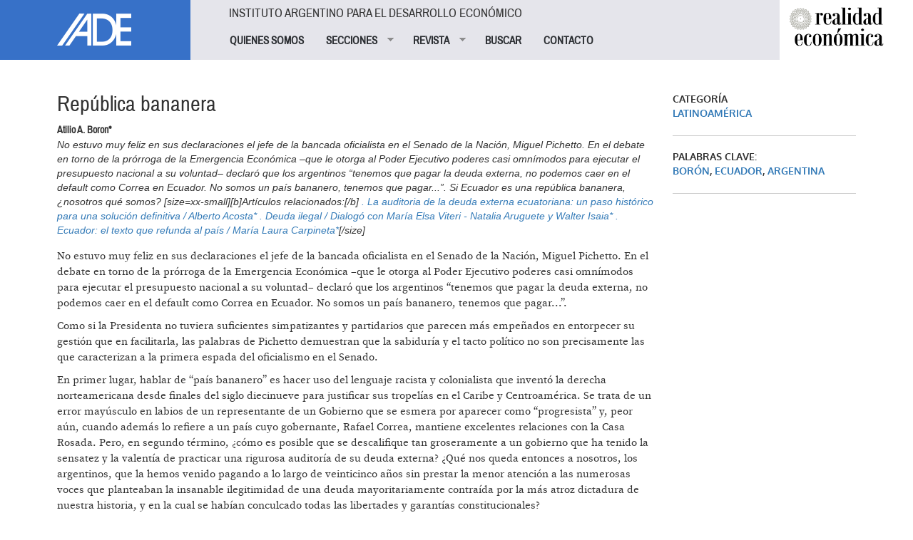

--- FILE ---
content_type: text/html; charset=utf-8
request_url: https://www.iade.org.ar/noticias/republica-bananera
body_size: 8947
content:
<!DOCTYPE html>
<html lang="es" dir="ltr" prefix="og: http://ogp.me/ns# article: http://ogp.me/ns/article# book: http://ogp.me/ns/book# profile: http://ogp.me/ns/profile# video: http://ogp.me/ns/video# product: http://ogp.me/ns/product# content: http://purl.org/rss/1.0/modules/content/ dc: http://purl.org/dc/terms/ foaf: http://xmlns.com/foaf/0.1/ rdfs: http://www.w3.org/2000/01/rdf-schema# sioc: http://rdfs.org/sioc/ns# sioct: http://rdfs.org/sioc/types# skos: http://www.w3.org/2004/02/skos/core# xsd: http://www.w3.org/2001/XMLSchema#">
<head>
  <link rel="profile" href="http://www.w3.org/1999/xhtml/vocab" />
  <meta name="viewport" content="width=device-width, initial-scale=1.0">
  <meta http-equiv="Content-Type" content="text/html; charset=utf-8" />
<link rel="shortcut icon" href="https://www.iade.org.ar/sites/all/themes/custom/iade/css/images/iade-favicon.ico" type="image/vnd.microsoft.icon" />
<meta name="description" content="No estuvo muy feliz en sus declaraciones el jefe de la bancada oficialista en el Senado de la Nación, Miguel Pichetto. En el debate en torno de la prórroga de la Emergencia Económica –que le otorga al Poder Ejecutivo poderes casi omnímodos para ejecutar el presupuesto nacional a su voluntad– declaró que los argentinos “tenemos que pagar la deuda externa, no podemos caer en el default como Correa en Ecuador. No somos un país bananero, tenemos que pagar...”. Si Ecuador es una república bananera, ¿nosotros qué somos? [size=xx-small][b]Artículos relacionados:[/b] . La auditoria de la deuda externa ecuatoriana: un paso histórico para una solución definitiva / Alberto Acosta* . Deuda ilegal / Dialogó con María Elsa Viteri - Natalia Aruguete y Walter Isaia* . Ecuador: el texto que refunda al país / María Laura Carpineta*[/size]" />
<meta name="keywords" content="borón, Ecuador, Argentina" />
<meta name="generator" content="Drupal 7 (http://drupal.org)" />
<link rel="canonical" href="https://www.iade.org.ar/noticias/republica-bananera" />
<link rel="shortlink" href="https://www.iade.org.ar/node/5479" />
<meta property="og:site_name" content="IADE" />
<meta property="og:type" content="article" />
<meta property="og:url" content="https://www.iade.org.ar/noticias/republica-bananera" />
<meta property="og:title" content="República bananera" />
<meta property="og:description" content="No estuvo muy feliz en sus declaraciones el jefe de la bancada oficialista en el Senado de la Nación, Miguel Pichetto. En el debate en torno de la prórroga de la Emergencia Económica –que le otorga al Poder Ejecutivo poderes casi omnímodos para ejecutar el presupuesto nacional a su voluntad– declaró que los argentinos “tenemos que pagar la deuda externa, no podemos caer en el default como Correa en Ecuador. No somos un país bananero, tenemos que pagar...”. Si Ecuador es una república bananera, ¿nosotros qué somos? [size=xx-small][b]Artículos relacionados:[/b] . La auditoria de la deuda externa ecuatoriana: un paso histórico para una solución definitiva / Alberto Acosta* . Deuda ilegal / Dialogó con María Elsa Viteri - Natalia Aruguete y Walter Isaia* . Ecuador: el texto que refunda al país / María Laura Carpineta*[/size]" />
<meta property="og:updated_time" content="2016-08-04T14:51:22-03:00" />
<meta property="article:published_time" content="2008-12-16T19:47:55-02:00" />
<meta property="article:modified_time" content="2016-08-04T14:51:22-03:00" />
  <title>República bananera | IADE</title>
  <link type="text/css" rel="stylesheet" href="https://www.iade.org.ar/sites/www.iade.org.ar/files/css/css_lQaZfjVpwP_oGNqdtWCSpJT1EMqXdMiU84ekLLxQnc4.css" media="all" />
<link type="text/css" rel="stylesheet" href="https://www.iade.org.ar/sites/www.iade.org.ar/files/css/css_lkvHUqwuaMnlSkPLjR6wgdcvM88sr5Mi-fDRQ-vdqKU.css" media="all" />
<link type="text/css" rel="stylesheet" href="https://www.iade.org.ar/sites/www.iade.org.ar/files/css/css_dxEpQhz_rgN3rBCbikTZqic6AtLGqKv53aOXv0F69Vs.css" media="all" />
<link type="text/css" rel="stylesheet" href="https://www.iade.org.ar/sites/www.iade.org.ar/files/css/css_q6J3xSoWB-cq7g2JoWp2iag6vcTXjcexlBiCaivnYj4.css" media="all" />
<link type="text/css" rel="stylesheet" href="https://www.iade.org.ar/sites/www.iade.org.ar/files/css/css_iwOlZ9aTa3ItNQlsHGjVJPGgBYOPh9he9z4svTtoVtY.css" media="all" />
  <!-- HTML5 element support for IE6-8 -->
  <!--[if lt IE 9]>
    <script src="https://cdn.jsdelivr.net/html5shiv/3.7.3/html5shiv-printshiv.min.js"></script>
  <![endif]-->
  <script src="https://www.iade.org.ar/sites/www.iade.org.ar/files/js/js_vTqq9ISW_4mq_Ke-Ugq-PYpqsFvVKh_wBrLsNoTmWQ4.js"></script>
<script src="https://www.iade.org.ar/sites/www.iade.org.ar/files/js/js_DzD04PZATtGOFjfR8HJgfcaO3-pPZpWFXEvuMvQz2gA.js"></script>
<script src="https://www.iade.org.ar/sites/www.iade.org.ar/files/js/js_MYDl8V6VUrdf6aR55JDUNcP6t6dek42tMm-YPX69qB8.js"></script>
<script>var switchTo5x = true;var useFastShare = true;</script>
<script src="https://ws.sharethis.com/button/buttons.js"></script>
<script>if (typeof stLight !== 'undefined') { stLight.options({"publisher":"dr-5b088bd3-2d9-1216-c219-d3ffd77f9a7","version":"5x","lang":"es"}); }</script>
<script src="https://www.iade.org.ar/sites/www.iade.org.ar/files/js/js_gPqjYq7fqdMzw8-29XWQIVoDSWTmZCGy9OqaHppNxuQ.js"></script>
<script>(function(i,s,o,g,r,a,m){i["GoogleAnalyticsObject"]=r;i[r]=i[r]||function(){(i[r].q=i[r].q||[]).push(arguments)},i[r].l=1*new Date();a=s.createElement(o),m=s.getElementsByTagName(o)[0];a.async=1;a.src=g;m.parentNode.insertBefore(a,m)})(window,document,"script","https://www.google-analytics.com/analytics.js","ga");ga("create", "UA-1242866-1", {"cookieDomain":"auto"});ga("set", "anonymizeIp", true);ga("send", "pageview");</script>
<script src="https://www.iade.org.ar/sites/www.iade.org.ar/files/js/js_yUwyoTIdjd7IAz8yXfp8tEusKd1VESqaojNRWCjuupM.js"></script>
<script src="https://www.iade.org.ar/sites/www.iade.org.ar/files/js/js_9xQUCYWYyqDGJJdzjF7bxhd7_Jx5E0Cjc6Lz6-_sm-Y.js"></script>
<script>jQuery.extend(Drupal.settings, {"basePath":"\/","pathPrefix":"","ajaxPageState":{"theme":"iade","theme_token":"DoGiTDX9Cij0NlFbKPXPC4y0cSxUY-8GtXN6Plm8Rm0","js":{"0":1,"sites\/all\/themes\/contrib\/bootstrap\/js\/bootstrap.js":1,"sites\/all\/modules\/contrib\/jquery_update\/replace\/jquery\/2.1\/jquery.min.js":1,"misc\/jquery.once.js":1,"misc\/drupal.js":1,"sites\/all\/modules\/contrib\/jquery_update\/replace\/ui\/ui\/minified\/jquery.ui.core.min.js":1,"sites\/all\/modules\/contrib\/jquery_update\/replace\/ui\/ui\/minified\/jquery.ui.widget.min.js":1,"sites\/all\/modules\/contrib\/jquery_update\/replace\/ui\/ui\/minified\/jquery.ui.accordion.min.js":1,"public:\/\/languages\/es_xDmLmXZ_6SXsoGcT8xTs_5PmsH4dvpB-VTfCnaKy2p8.js":1,"1":1,"https:\/\/ws.sharethis.com\/button\/buttons.js":1,"2":1,"sites\/all\/modules\/contrib\/google_analytics\/googleanalytics.js":1,"3":1,"sites\/all\/modules\/contrib\/simple_subscription\/simple_subscription.js":1,"sites\/all\/libraries\/superfish\/jquery.hoverIntent.minified.js":1,"sites\/all\/libraries\/superfish\/supposition.js":1,"sites\/all\/libraries\/superfish\/superfish.js":1,"sites\/all\/libraries\/superfish\/supersubs.js":1,"sites\/all\/modules\/contrib\/superfish\/superfish.js":1,"sites\/all\/themes\/custom\/iade\/bootstrap\/bootstrap.js":1},"css":{"modules\/system\/system.base.css":1,"misc\/ui\/jquery.ui.core.css":1,"misc\/ui\/jquery.ui.theme.css":1,"misc\/ui\/jquery.ui.accordion.css":1,"sites\/all\/modules\/contrib\/date\/date_api\/date.css":1,"sites\/all\/modules\/contrib\/date\/date_popup\/themes\/datepicker.1.7.css":1,"modules\/field\/theme\/field.css":1,"modules\/node\/node.css":1,"sites\/all\/modules\/contrib\/views\/css\/views.css":1,"sites\/all\/modules\/contrib\/accordion_menu\/accordion_menu.css":1,"sites\/all\/modules\/contrib\/ckeditor\/css\/ckeditor.css":1,"sites\/all\/modules\/contrib\/ctools\/css\/ctools.css":1,"sites\/all\/modules\/contrib\/panels\/css\/panels.css":1,"sites\/all\/modules\/contrib\/xbbcode\/xbbcode_basic\/xbbcode_basic.css":1,"sites\/all\/modules\/contrib\/simple_subscription\/simple_subscription.css":1,"sites\/all\/libraries\/superfish\/css\/superfish.css":1,"sites\/all\/libraries\/superfish\/style\/spring.css":1,"sites\/all\/themes\/custom\/iade\/bootstrap\/bootstrap.css":1,"sites\/all\/themes\/custom\/iade\/css\/style.css":1}},"googleanalytics":{"trackOutbound":1,"trackMailto":1,"trackDownload":1,"trackDownloadExtensions":"7z|aac|arc|arj|asf|asx|avi|bin|csv|doc(x|m)?|dot(x|m)?|exe|flv|gif|gz|gzip|hqx|jar|jpe?g|js|mp(2|3|4|e?g)|mov(ie)?|msi|msp|pdf|phps|png|ppt(x|m)?|pot(x|m)?|pps(x|m)?|ppam|sld(x|m)?|thmx|qtm?|ra(m|r)?|sea|sit|tar|tgz|torrent|txt|wav|wma|wmv|wpd|xls(x|m|b)?|xlt(x|m)|xlam|xml|z|zip"},"simple_subscription":{"input_content":"Direcci\u00f3n de correo electr\u00f3nico"},"urlIsAjaxTrusted":{"\/noticias\/republica-bananera":true},"superfish":{"1":{"id":"1","sf":{"animation":{"opacity":"show","height":"show"},"speed":"fast"},"plugins":{"supposition":true,"supersubs":true}}},"bootstrap":{"anchorsFix":"0","anchorsSmoothScrolling":"0","formHasError":1,"popoverEnabled":1,"popoverOptions":{"animation":1,"html":0,"placement":"right","selector":"","trigger":"click","triggerAutoclose":1,"title":"","content":"","delay":0,"container":"body"},"tooltipEnabled":1,"tooltipOptions":{"animation":1,"html":0,"placement":"auto left","selector":"","trigger":"hover focus","delay":0,"container":"body"}}});</script>
</head>
<body class="html not-front not-logged-in no-sidebars page-node page-node- page-node-5479 node-type-noticias   i18n-es">
  <div id="skip-link">
    <a href="#main-content" class="element-invisible element-focusable">Pasar al contenido principal</a>
  </div>
    
<div id="skip-link">
  <a class="element-invisible element-focusable" href="#main-content">Jump to main content</a>
</div>

<div id="wrapper-sdt" class="col-md-48 clearfix">
          <div id="header-mobile" class="clearfix hidden-md hidden-lg">
        <div id="navigation-mobile" class="clearfix">
          <div id="logo-mobile">
            <div style="float: left"><div class="panel-pane pane-page-logo col-md-12"  >
  
      
  
  <div class="pane-content">
    <a href="/" rel="home" id="logo" title="Inicio"><img typeof="foaf:Image" class="img-responsive img-responsive" src="https://www.iade.org.ar/sites/all/themes/custom/iade/logo.png" alt="Inicio" /></a>  </div>

  
  </div>
</div>
            <div style="float: right"><button class="btn btn-primary glyphicon glyphicon-menu-hamburger" type="button" data-toggle="collapse" data-target="#nav-collapse" aria-expanded="false" aria-controls="nav-collapse"></button></div>
          </div>
        </div>
        <div id="nav-collapse" class="collapse">
          <div id="header-mobile">
            <div class="panel-pane pane-block pane-accordion-menu-1"  >
  
        <h5 class="pane-title">
      Instituto Argentino para el Desarrollo Económico    </h5>
    
  
  <div class="pane-content">
    <div class="accordion-menu-wrapper accordion-menu-1 accordion-menu-name-menu-1 accordion-menu-source-main-menu">
  <h3 class="accordion-header accordion-header-1 first no-children odd menu-mlid-826"><a href="/quienes-somos" class="accordion-link">QUIENES SOMOS</a></h3>
<div class="accordion-content-1"></div>
<h3 class="accordion-header accordion-header-2 has-children even menu-mlid-823"><span class="accordion-link">SECCIONES</span></h3>
<div class="accordion-content-2"><ul class="menu nav"><li class="first leaf"><a href="/buscar/tipo/noticias">NOTICIAS</a></li>
<li class="leaf"><a href="/buscar/tipo/noticias/categoria/especiales-iade-8319" title="">TEXTOS ESPECIALES</a></li>
<li class="leaf"><a href="/actividades">ACTIVIDADES</a></li>
<li class="last leaf"><a href="http://www.iade.org.ar/buscar/tipo/noticias/categoria/libros-iade-9345" title="">LIBROS IADE</a></li>
</ul></div>
<h3 class="accordion-header accordion-header-3 has-children odd menu-mlid-825"><span title="" class="accordion-link">REVISTA</span></h3>
<div class="accordion-content-3"><ul class="menu nav"><li class="first leaf"><a href="/que-es-realidad-economica" class="sf-depth-2">¿Qué es Realidad Económica?</a></li>
<li class="leaf"><a href="http://www.iade.org.ar/comite-editorial" title="">Comité Editorial</a></li>
<li class="leaf"><a href="/como-publicar-orientaciones-generales" class="sf-depth-2">¿Cómo publicar?</a></li>
<li class="leaf"><a href="/suscripciones" title="">SUSCRIBIRSE</a></li>
<li class="last leaf"><a href="http://www.iade.org.ar/noticias/nuestra-propuesta" title="">Publicidad</a></li>
</ul></div>
<h3 class="accordion-header accordion-header-4 no-children even menu-mlid-852"><a href="/revista" title="" class="accordion-link">BUSCAR</a></h3>
<div class="accordion-content-4"></div>
<h3 class="accordion-header accordion-header-5 last no-children odd menu-mlid-824"><a href="/contacto" class="accordion-link">CONTACTO</a></h3>
<div class="accordion-content-5"></div>
</div>
  </div>

  
  </div>
          </div>
        </div><!--/.nav-collapse -->
      </div>
    	 <!-- #header -->
	 	 <div id="header" class="clearfix col-md-48">
	   <div class="panel-pane pane-page-logo col-md-10 hidden-xs hidden-sm"  >
  
      
  
  <div class="pane-content">
    <a href="/" rel="home" id="logo" title="Inicio"><img typeof="foaf:Image" class="img-responsive img-responsive" src="https://www.iade.org.ar/sites/all/themes/custom/iade/logo.png" alt="Inicio" /></a>  </div>

  
  </div>
<div class="panel-separator"></div><div class="panel-pane pane-block pane-superfish-1 col-md-30 hidden-xs hidden-sm"  >
  
        <h5 class="pane-title">
      Instituto Argentino para el Desarrollo Económico    </h5>
    
  
  <div class="pane-content">
    <ul  id="superfish-1" class="menu sf-menu sf-main-menu sf-horizontal sf-style-spring sf-total-items-5 sf-parent-items-2 sf-single-items-3"><li id="menu-826-1" class="first odd sf-item-1 sf-depth-1 sf-no-children"><a href="/quienes-somos" class="sf-depth-1">QUIENES SOMOS</a></li><li id="menu-823-1" class="middle even sf-item-2 sf-depth-1 sf-total-children-4 sf-parent-children-0 sf-single-children-4 menuparent"><span class="sf-depth-1 menuparent nolink">SECCIONES</span><ul><li id="menu-827-1" class="first odd sf-item-1 sf-depth-2 sf-no-children"><a href="/buscar/tipo/noticias" class="sf-depth-2">NOTICIAS</a></li><li id="menu-851-1" class="middle even sf-item-2 sf-depth-2 sf-no-children"><a href="/buscar/tipo/noticias/categoria/especiales-iade-8319" title="" class="sf-depth-2">TEXTOS ESPECIALES</a></li><li id="menu-828-1" class="middle odd sf-item-3 sf-depth-2 sf-no-children"><a href="/actividades" class="sf-depth-2">ACTIVIDADES</a></li><li id="menu-1047-1" class="last even sf-item-4 sf-depth-2 sf-no-children"><a href="http://www.iade.org.ar/buscar/tipo/noticias/categoria/libros-iade-9345" title="" class="sf-depth-2">LIBROS IADE</a></li></ul></li><li id="menu-825-1" class="middle odd sf-item-3 sf-depth-1 sf-total-children-5 sf-parent-children-0 sf-single-children-5 menuparent"><span title="" class="sf-depth-1 menuparent nolink">REVISTA</span><ul><li id="menu-844-1" class="first odd sf-item-1 sf-depth-2 sf-no-children"><a href="/que-es-realidad-economica" class="sf-depth-2">¿Qué es Realidad Económica?</a></li><li id="menu-874-1" class="middle even sf-item-2 sf-depth-2 sf-no-children"><a href="http://www.iade.org.ar/comite-editorial" title="" class="sf-depth-2">Comité Editorial</a></li><li id="menu-843-1" class="middle odd sf-item-3 sf-depth-2 sf-no-children"><a href="/como-publicar-orientaciones-generales" class="sf-depth-2">¿Cómo publicar?</a></li><li id="menu-853-1" class="middle even sf-item-4 sf-depth-2 sf-no-children"><a href="/suscripciones" title="" class="sf-depth-2">SUSCRIBIRSE</a></li><li id="menu-1048-1" class="last odd sf-item-5 sf-depth-2 sf-no-children"><a href="http://www.iade.org.ar/noticias/nuestra-propuesta" title="" class="sf-depth-2">Publicidad</a></li></ul></li><li id="menu-852-1" class="middle even sf-item-4 sf-depth-1 sf-no-children"><a href="/revista" title="" class="sf-depth-1">BUSCAR</a></li><li id="menu-824-1" class="last odd sf-item-5 sf-depth-1 sf-no-children"><a href="/contacto" class="sf-depth-1">CONTACTO</a></li></ul>  </div>

  
  </div>
<div class="panel-separator"></div><div class="panel-pane pane-block pane-bean-logo-realidad-economica col-md-7 pull-right hidden-xs hidden-sm"  >
  
      
  
  <div class="pane-content">
    <div class="entity entity-bean bean-bloque clearfix" about="/block/logo-realidad-economica" typeof="">

  <div class="content">
    <div class="field field-name-field-body field-type-text-long field-label-hidden"><div class="field-items"><div class="field-item even"><p><a href="//www.iade.org.ar/revista"><img class="logo-revista" src="//www.iade.org.ar/sites/all/themes/custom/iade/css/images/logo-realidadeconomica.png" style="height:74px; width:140px; margin-left:5%;" /> </a></p>
</div></div></div>  </div>
</div>
  </div>

  
  </div>
	 </div>
	 	 <!-- /#header -->

		<!-- #main-content -->
				<div id="wrapper-sdt-content" class="col-md-42 col-md-offset-3">
		  <div id="main-content" class="clearfix col-md-48">
			<div class="panel-pane pane-page-content"  >
  
      
  
  <div class="pane-content">
    
<div class="row">
  <!-- main-content -->
      <div class="col-md-36">
      <div class="panel-pane pane-views-panes pane-noticias-pane-noticias-cabecera col-md-48"  >
  
      
  
  <div class="pane-content">
    <div class="view view-noticias view-id-noticias view-display-id-pane_noticias_cabecera view-dom-id-f2005dc65c795303cfbc17c177eba1e7">
        
  
  
      <div class="view-content">
        <div class="views-row views-row-1 views-row-odd views-row-first views-row-last">
      
  <div class="views-field views-field-title">        <h2 class="field-content">República bananera </h2>  </div>  
  <div class="views-field views-field-field-subtitulo">        <strong class="field-content">Atilio A. Boron*</strong>  </div>  
  <div class="views-field views-field-body-1">        <em class="field-content">No estuvo muy feliz en sus declaraciones el jefe de la bancada oficialista en el Senado de la Nación, Miguel Pichetto. En el debate en torno de la prórroga de la Emergencia Económica –que le otorga al Poder Ejecutivo poderes casi omnímodos para ejecutar el presupuesto nacional a su voluntad– declaró que los argentinos “tenemos que pagar la deuda externa, no podemos caer en el default como Correa en Ecuador. No somos un país bananero, tenemos que pagar...”.  Si Ecuador es una república bananera, ¿nosotros qué somos?

[size=xx-small][b]Artículos relacionados:[/b]

<a href="http://www.iade.org.ar/modules/noticias/article.php?storyid=2708" target="_self"> . La auditoria de la deuda externa ecuatoriana: un paso histórico para una solución definitiva  / Alberto Acosta*</a>
<a href="http://www.iade.org.ar/modules/noticias/article.php?storyid=2709" target="_self"> . Deuda ilegal / Dialogó con María Elsa Viteri - Natalia Aruguete y Walter Isaia*</a>
<a href="http://www.iade.org.ar/modules/noticias/article.php?storyid=2645" target="_self"> . Ecuador: el texto que refunda al país / María Laura Carpineta*</a>[/size]
</em>  </div>  
  <div class="views-field views-field-body">        <div class="field-content"><p>No estuvo muy feliz en sus declaraciones el jefe de la bancada oficialista en el Senado de la Nación, Miguel Pichetto. En el debate en torno de la prórroga de la Emergencia Económica –que le otorga al Poder Ejecutivo poderes casi omnímodos para ejecutar el presupuesto nacional a su voluntad– declaró que los argentinos “tenemos que pagar la deuda externa, no podemos caer en el default como Correa en Ecuador. No somos un país bananero, tenemos que pagar...”. </p>
<p>Como si la Presidenta no tuviera suficientes simpatizantes y partidarios que parecen más empeñados en entorpecer su gestión que en facilitarla, las palabras de Pichetto demuestran que la sabiduría y el tacto político no son precisamente las que caracterizan a la primera espada del oficialismo en el Senado. </p>
<p>En primer lugar, hablar de “país bananero” es hacer uso del lenguaje racista y colonialista que inventó la derecha norteamericana desde finales del siglo diecinueve para justificar sus tropelías en el Caribe y Centroamérica. Se trata de un error mayúsculo en labios de un representante de un Gobierno que se esmera por aparecer como “progresista” y, peor aún, cuando además lo refiere a un país cuyo gobernante, Rafael Correa, mantiene excelentes relaciones con la Casa Rosada. Pero, en segundo término, ¿cómo es posible que se descalifique tan groseramente a un gobierno que ha tenido la sensatez y la valentía de practicar una rigurosa auditoría de su deuda externa? ¿Qué nos queda entonces a nosotros, los argentinos, que la hemos venido pagando a lo largo de veinticinco años sin prestar la menor atención a las numerosas voces que planteaban la insanable ilegitimidad de una deuda mayoritariamente contraída por la más atroz dictadura de nuestra historia, y en la cual se habían conculcado todas las libertades y garantías constitucionales? </p>
<p>Una república bananera es la que obedece sin chistar a sus amos y a sus acreedores, por más que éstos sean simples delincuentes de cuello blanco como son quienes controlan el sistema financiero internacional; es la que actúa solícitamente ante los reclamos del imperio, por ejemplo para aprobar en menos de lo que canta un gallo una legislación antiterrorista o pagar de un plumazo una deuda porque el FMI necesitaba fondos frescos. Una república digna de ese nombre, en cambio, actúa como Ecuador, que sin aspavientos ni estridencias exige y convoca una auditoría internacional y confirma que sólo pagará lo que legítimamente se adeuda y ni un centavo de más. </p>
<p>Una república seria no reforma la Constitución nacional como se hizo en la Argentina en 1994: producto de un pacto sellado a puertas cerradas y aprobando como ley suprema de la Nación lo que decidieron los convencionales sin someter el nuevo texto al veredicto final del pueblo como sí lo hizo Correa con la nueva Constitución ecuatoriana, abrumadoramente ratificada por la voluntad popular. Por eso no sólo es una de las más avanzadas del mundo sino también una de las más legítimas. Avanzada, no sólo porque entraña un inédito reconocimiento de los pueblos originarios y sus lenguas, instituciones y culturas sino también porque establece, entre muchas otras notables innovaciones, que la naturaleza es sujeto de derecho y no una mercancía que se puede utilizar y de la que se puede abusar sin ninguna clase de restricciones como se hace en la Argentina, que permite la devastación del bosque nativo, las cuencas acuíferas, los valles y los glaciares a manos de grandes oligopolios transnacionales. Si Ecuador es una república bananera, ¿nosotros qué somos?</p>
<p><em>*Atilio Borón. Profesor Regular Titular de Teoría Política y Social, Facultad de Ciencias Sociales, Universidad de Buenos Aires desde 1986. Investigador Principal del CONICET. Secretario Ejecutivo del Consejo Latinoamericano de Ciencias Sociales / CLACSO.</em></p>
<p>Fuente: <strong>[color=336600]Página 12 - 06.12.2008</strong>[/color]</p>
</div>  </div>  </div>
    </div>
  
  
  
  
  
  
</div>  </div>

  
  </div>
<div class="panel-separator"></div><div class="panel-pane pane-views-panes pane-noticias-pane-noticias-relacionadas col-md-44 col-md-offset-4"  >
  
        <h2 class="pane-title">
      Noticias relacionadas    </h2>
    
  
  <div class="pane-content">
    <div class="view view-noticias view-id-noticias view-display-id-pane_noticias_relacionadas view-dom-id-4d3fd4218ee276a754f373a311d0251f">
        
  
  
      <div class="view-content">
        <div class="views-row views-row-1 views-row-odd views-row-first">
      
  <div class="views-field views-field-title">        <span class="field-content"><a href="/noticias/la-extranjerizacion-de-tierras-en-nuestro-pais-un-acuciante-problema-de-soberania">La extranjerización de tierras en nuestro país: un...</a></span>  </div>  
  <div class="views-field views-field-nothing">        <span class="subtitulo">Julieta Caggiano - Matías Oberlín.</span>
Con la asunción de los nuevos diputados y senadores, y aprovechando el momento político de ofensi  </div>  </div>
  <div class="views-row views-row-2 views-row-even views-row-last">
      
  <div class="views-field views-field-title">        <span class="field-content"><a href="/noticias/argentina-en-el-desorden-multipolar-patio-trasero-o-polo-emergente">Argentina en el (des)orden multipolar: patio trasero o polo...</a></span>  </div>  
  <div class="views-field views-field-nothing">        <span class="subtitulo">Gabriel Merino.</span>
Cómo posicionarse ante un nuevo escenario mundial caracterizado por la multiplicación de los...  </div>  </div>
    </div>
  
  
  
  
  
  
</div>  </div>

  
  </div>
<div class="panel-separator"></div><div class="panel-pane pane-block pane-sharethis-sharethis-block"  >
  
        <h2 class="pane-title">
      Compartir en    </h2>
    
  
  <div class="pane-content">
    <div class="sharethis-wrapper"><span st_url="https://www.iade.org.ar/noticias/republica-bananera" st_title="República bananera " class="st_facebook"></span>
<span st_url="https://www.iade.org.ar/noticias/republica-bananera" st_title="República bananera " class="st_twitter" st_via="" st_username=""></span>
<span st_url="https://www.iade.org.ar/noticias/republica-bananera" st_title="República bananera " class="st_linkedin" st_via="" st_username=""></span>
</div>  </div>

  
  </div>
    </div>
    <!-- /main-content -->

  <!-- left column -->
      <div id="right" class="col-md-12">
      <div class="panel-pane pane-views-panes pane-noticias-panel-pane-datos col-md-44 col-md-offset-4"  >
  
      
  
  <div class="pane-content">
    <div class="view view-noticias view-id-noticias view-display-id-panel_pane_datos view-dom-id-71e84d6db97cb6bf4fb6007e19b0fb04">
        
  
  
      <div class="view-content">
        <div class="views-row views-row-1 views-row-odd views-row-first views-row-last">
      
  <div class="views-field views-field-field-categoria-noticias">    <span class="views-label views-label-field-categoria-noticias">Categoría</span>    <div class="field-content"><a href="/noticias/latinoamerica" typeof="skos:Concept" property="rdfs:label skos:prefLabel" datatype="">Latinoamérica</a></div>  </div>  
  <div class="views-field views-field-field-palabras-clave">    <span class="views-label views-label-field-palabras-clave">Palabras clave: </span>    <div class="field-content"><a href="/noticias/boron" typeof="skos:Concept" property="rdfs:label skos:prefLabel" datatype="">borón</a>, <a href="/noticias/ecuador" typeof="skos:Concept" property="rdfs:label skos:prefLabel" datatype="">Ecuador</a>, <a href="/noticias/argentina" typeof="skos:Concept" property="rdfs:label skos:prefLabel" datatype="">Argentina</a></div>  </div>  </div>
    </div>
  
  
  
  
  
  
</div>  </div>

  
  </div>
    </div>
    <!-- /left column -->
</div>
  </div>

  
  </div>
		  </div>
		</div>
				<!-- /#main-content -->


		<!-- #footer -->
				<div id="footer-wrapper" class="clearfix col-md-48">
			<div id="footer" class="clearfix col-md-42 col-md-offset-3">
				<div class="panel-pane pane-panels-mini pane-footer-info col-md-30"  >
  
      
  
  <div class="pane-content">
    
<div class="row">
  <!-- main-content -->
      <div class="col-md-48">
      <div class="panel-pane pane-block pane-bean-footer-block"  >
  
      
  
  <div class="pane-content">
    <div class="entity entity-bean bean-footer clearfix" about="/block/footer-block" typeof="">

  <div class="content">
    <div class="field field-name-field-body field-type-text-long field-label-hidden"><div class="field-items"><div class="field-item even"><p><strong>IADE / REALIDAD ECONOMICA</strong><br />
Sitio registrado bajo el ISSN 2545-708X</p>
<p>Hipólito Yrigoyen 1116 4° Piso<br />
CABA, Argentina, C1086AAT<br />
Tel. (5411) 4381-7380/9337</p>
</div></div></div>  </div>
</div>
  </div>

  
  </div>
<div class="panel-separator"></div><div class="panel-pane pane-block pane-bean-social-media"  >
  
      
  
  <div class="pane-content">
    <div class="entity entity-bean bean-footer clearfix" about="/block/social-media" typeof="">

  <div class="content">
    <div class="field field-name-field-body field-type-text-long field-label-hidden"><div class="field-items"><div class="field-item even"><p><a href="//www.iade.org.ar/contacto"><img src="//www.iade.org.ar/sites/all/themes/custom/iade/css/images/contacto.png" style="height:21px; width:29px" /> </a> <a href="https://www.facebook.com/pages/Revista-Realidad-Economica/162700400413304" target="_blank"> <img src="//www.iade.org.ar/sites/all/themes/custom/iade/css/images/facebook.png" style="height:19px; width:9px" /> </a> <a href="https://twitter.com/revistaRE" target="_blank"> <img src="//www.iade.org.ar/sites/all/themes/custom/iade/css/images/twitter.png" style="height:20px; width:25px" /> </a></p>
</div></div></div>  </div>
</div>
  </div>

  
  </div>
    </div>
    <!-- /main-content -->
</div>
  </div>

  
  </div>
<div class="panel-separator"></div><div class="panel-pane pane-block pane-bean-data-fiscal-afip col-md-4"  >
  
      
  
  <div class="pane-content">
    <div class="entity entity-bean bean-footer clearfix" about="/block/data-fiscal-afip" typeof="">

  <div class="content">
    <div class="field field-name-field-body field-type-text-long field-label-hidden"><div class="field-items"><div class="field-item even"><p><a href="http://qr.afip.gob.ar/?qr=xvtx06DE4VF7z83hW7jfmw,," target="_F960AFIPInfo"><img src="https://www.afip.gob.ar/images/f960/DATAWEB.jpg" style="height:130px" /> </a></p>
</div></div></div>  </div>
</div>
  </div>

  
  </div>
<div class="panel-separator"></div><div class="panel-pane pane-panels-mini pane-suscripcion-boletin col-md-12 col-md-offset-2"  >
  
      
  
  <div class="pane-content">
    
<div class="row">
  <!-- main-content -->
      <div class="col-md-48">
      <div class="panel-pane pane-block pane-bean-titulo-suscripcion-boletin col-md-48"  >
  
      
  
  <div class="pane-content">
    <div class="entity entity-bean bean-footer clearfix" about="/block/titulo-suscripcion-boletin" typeof="">

  <div class="content">
    <div class="field field-name-field-body field-type-text-long field-label-hidden"><div class="field-items"><div class="field-item even"><div class="col-md-10"><img src="//www.iade.org.ar/sites/all/themes/custom/iade/css/images/icono-suscripcion.png" /></div>
<div class="col-md-38">
<h4><strong>BOLETÍN IADE</strong></h4>
<p>Reciba nuestras novedades</p>
</div>
</div></div></div>  </div>
</div>
  </div>

  
  </div>
<div class="panel-separator"></div><div class="panel-pane pane-block pane-simple-subscription-subscribe col-md-48 form-inline col-md-offset-1"  >
  
      
  
  <div class="pane-content">
    <form action="/noticias/republica-bananera" method="post" id="simple-subscription-form" accept-charset="UTF-8"><div><div class="form-item form-item-mail form-type-textfield form-group"><input class="edit-mail form-control form-text required" type="text" id="edit-mail" name="mail" value="" size="20" maxlength="255" /></div><button type="submit" id="edit-submit" name="op" value="Enviar" class="btn btn-primary form-submit">Enviar</button>
<input type="hidden" name="form_build_id" value="form-BsaR0QKvM4ZzM_Ia86eCeNuEWCsTp4jtkV9Lic-BBG0" />
<input type="hidden" name="form_id" value="simple_subscription_form" />
</div></form>  </div>

  
  </div>
    </div>
    <!-- /main-content -->
</div>
  </div>

  
  </div>
			</div>
		</div>
				<!-- /#footer -->
</div>
  <script>jQuery(function() {
  jQuery('.accordion-menu-1').accordion({ animate: 'swing', collapsible: true, event: 'mousedown', header: 'h3', heightStyle: 'content', icons: { header: 'ui-icon-triangle-1-e', activeHeader: 'ui-icon-triangle-1-s' }, active: false });
  jQuery('.accordion-menu-1 .accordion-header.no-children').each(function(index, element) {
    jQuery(this)
      .unbind()
      .children('.ui-icon')
      .removeClass('ui-icon-triangle-1-e')
      .addClass('ui-icon-blank');
  });
});</script>
<script src="https://www.iade.org.ar/sites/www.iade.org.ar/files/js/js_FbpwIZNwgzwEuuL4Q2HOM07BOSCY5LxL_gwSK4ohQBM.js"></script>
</body>
</html>
